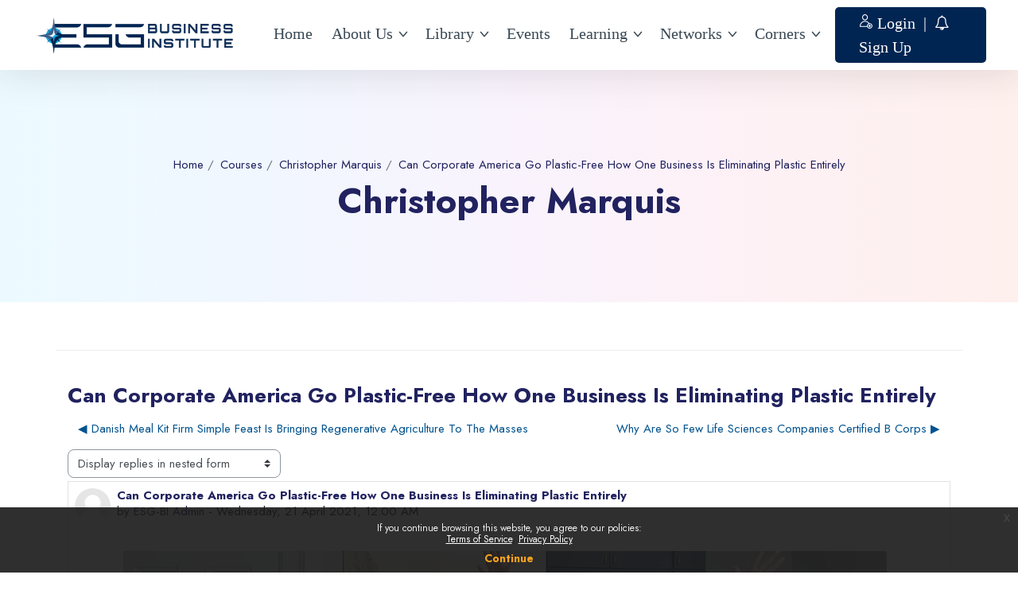

--- FILE ---
content_type: text/html; charset=utf-8
request_url: https://esg-bi.org/mod/forum/discuss.php?d=409
body_size: 17981
content:
<!DOCTYPE html>
<!DOCTYPE html>

<html  dir="ltr" lang="en" xml:lang="en">
<head>
    <title>Christopher Marquis: Can Corporate America Go Plastic-Free How One Business Is Eliminating Plastic Entirely</title>
    <link rel="shortcut icon" href="https://esg-bi.org/theme/edash/pix/favicon.ico" />
    <meta http-equiv="Content-Type" content="text/html; charset=utf-8" />
<meta name="keywords" content="moodle, Christopher Marquis: Can Corporate America Go Plastic-Free How One Business Is Eliminating Plastic Entirely" />
<link rel="stylesheet" type="text/css" href="https://esg-bi.org/theme/yui_combo.php?rollup/3.17.2/yui-moodlesimple-min.css" /><script id="firstthemesheet" type="text/css">/** Required in order to fix style inclusion problems in IE with YUI **/</script><link rel="stylesheet" type="text/css" href="https://esg-bi.org/theme/styles.php/edash/1769416996_1/all" />
<script>
//<![CDATA[
var M = {}; M.yui = {};
M.pageloadstarttime = new Date();
M.cfg = {"wwwroot":"https:\/\/esg-bi.org","homeurl":{},"sesskey":"KsGxuJU04i","sessiontimeout":"28800","sessiontimeoutwarning":1200,"themerev":"1769416996","slasharguments":1,"theme":"edash","iconsystemmodule":"core\/icon_system_fontawesome","jsrev":"1769416996","admin":"admin","svgicons":true,"usertimezone":"Asia\/Singapore","courseId":50,"courseContextId":1219,"contextid":1220,"contextInstanceId":264,"langrev":1769416996,"templaterev":"1769416996"};var yui1ConfigFn = function(me) {if(/-skin|reset|fonts|grids|base/.test(me.name)){me.type='css';me.path=me.path.replace(/\.js/,'.css');me.path=me.path.replace(/\/yui2-skin/,'/assets/skins/sam/yui2-skin')}};
var yui2ConfigFn = function(me) {var parts=me.name.replace(/^moodle-/,'').split('-'),component=parts.shift(),module=parts[0],min='-min';if(/-(skin|core)$/.test(me.name)){parts.pop();me.type='css';min=''}
if(module){var filename=parts.join('-');me.path=component+'/'+module+'/'+filename+min+'.'+me.type}else{me.path=component+'/'+component+'.'+me.type}};
YUI_config = {"debug":false,"base":"https:\/\/esg-bi.org\/lib\/yuilib\/3.17.2\/","comboBase":"https:\/\/esg-bi.org\/theme\/yui_combo.php?","combine":true,"filter":null,"insertBefore":"firstthemesheet","groups":{"yui2":{"base":"https:\/\/esg-bi.org\/lib\/yuilib\/2in3\/2.9.0\/build\/","comboBase":"https:\/\/esg-bi.org\/theme\/yui_combo.php?","combine":true,"ext":false,"root":"2in3\/2.9.0\/build\/","patterns":{"yui2-":{"group":"yui2","configFn":yui1ConfigFn}}},"moodle":{"name":"moodle","base":"https:\/\/esg-bi.org\/theme\/yui_combo.php?m\/1769416996\/","combine":true,"comboBase":"https:\/\/esg-bi.org\/theme\/yui_combo.php?","ext":false,"root":"m\/1769416996\/","patterns":{"moodle-":{"group":"moodle","configFn":yui2ConfigFn}},"filter":null,"modules":{"moodle-core-formchangechecker":{"requires":["base","event-focus","moodle-core-event"]},"moodle-core-dragdrop":{"requires":["base","node","io","dom","dd","event-key","event-focus","moodle-core-notification"]},"moodle-core-maintenancemodetimer":{"requires":["base","node"]},"moodle-core-blocks":{"requires":["base","node","io","dom","dd","dd-scroll","moodle-core-dragdrop","moodle-core-notification"]},"moodle-core-languninstallconfirm":{"requires":["base","node","moodle-core-notification-confirm","moodle-core-notification-alert"]},"moodle-core-actionmenu":{"requires":["base","event","node-event-simulate"]},"moodle-core-popuphelp":{"requires":["moodle-core-tooltip"]},"moodle-core-handlebars":{"condition":{"trigger":"handlebars","when":"after"}},"moodle-core-chooserdialogue":{"requires":["base","panel","moodle-core-notification"]},"moodle-core-tooltip":{"requires":["base","node","io-base","moodle-core-notification-dialogue","json-parse","widget-position","widget-position-align","event-outside","cache-base"]},"moodle-core-event":{"requires":["event-custom"]},"moodle-core-notification":{"requires":["moodle-core-notification-dialogue","moodle-core-notification-alert","moodle-core-notification-confirm","moodle-core-notification-exception","moodle-core-notification-ajaxexception"]},"moodle-core-notification-dialogue":{"requires":["base","node","panel","escape","event-key","dd-plugin","moodle-core-widget-focusafterclose","moodle-core-lockscroll"]},"moodle-core-notification-alert":{"requires":["moodle-core-notification-dialogue"]},"moodle-core-notification-confirm":{"requires":["moodle-core-notification-dialogue"]},"moodle-core-notification-exception":{"requires":["moodle-core-notification-dialogue"]},"moodle-core-notification-ajaxexception":{"requires":["moodle-core-notification-dialogue"]},"moodle-core-lockscroll":{"requires":["plugin","base-build"]},"moodle-core_availability-form":{"requires":["base","node","event","event-delegate","panel","moodle-core-notification-dialogue","json"]},"moodle-backup-confirmcancel":{"requires":["node","node-event-simulate","moodle-core-notification-confirm"]},"moodle-backup-backupselectall":{"requires":["node","event","node-event-simulate","anim"]},"moodle-course-util":{"requires":["node"],"use":["moodle-course-util-base"],"submodules":{"moodle-course-util-base":{},"moodle-course-util-section":{"requires":["node","moodle-course-util-base"]},"moodle-course-util-cm":{"requires":["node","moodle-course-util-base"]}}},"moodle-course-dragdrop":{"requires":["base","node","io","dom","dd","dd-scroll","moodle-core-dragdrop","moodle-core-notification","moodle-course-coursebase","moodle-course-util"]},"moodle-course-management":{"requires":["base","node","io-base","moodle-core-notification-exception","json-parse","dd-constrain","dd-proxy","dd-drop","dd-delegate","node-event-delegate"]},"moodle-course-categoryexpander":{"requires":["node","event-key"]},"moodle-form-shortforms":{"requires":["node","base","selector-css3","moodle-core-event"]},"moodle-form-dateselector":{"requires":["base","node","overlay","calendar"]},"moodle-form-passwordunmask":{"requires":[]},"moodle-question-preview":{"requires":["base","dom","event-delegate","event-key","core_question_engine"]},"moodle-question-searchform":{"requires":["base","node"]},"moodle-question-chooser":{"requires":["moodle-core-chooserdialogue"]},"moodle-availability_completion-form":{"requires":["base","node","event","moodle-core_availability-form"]},"moodle-availability_coursecompleted-form":{"requires":["base","node","event","moodle-core_availability-form"]},"moodle-availability_date-form":{"requires":["base","node","event","io","moodle-core_availability-form"]},"moodle-availability_grade-form":{"requires":["base","node","event","moodle-core_availability-form"]},"moodle-availability_group-form":{"requires":["base","node","event","moodle-core_availability-form"]},"moodle-availability_grouping-form":{"requires":["base","node","event","moodle-core_availability-form"]},"moodle-availability_profile-form":{"requires":["base","node","event","moodle-core_availability-form"]},"moodle-mod_assign-history":{"requires":["node","transition"]},"moodle-mod_checklist-linkselect":{"requires":["node","event-valuechange"]},"moodle-mod_customcert-rearrange":{"requires":["dd-delegate","dd-drag"]},"moodle-mod_quiz-util":{"requires":["node","moodle-core-actionmenu"],"use":["moodle-mod_quiz-util-base"],"submodules":{"moodle-mod_quiz-util-base":{},"moodle-mod_quiz-util-slot":{"requires":["node","moodle-mod_quiz-util-base"]},"moodle-mod_quiz-util-page":{"requires":["node","moodle-mod_quiz-util-base"]}}},"moodle-mod_quiz-dragdrop":{"requires":["base","node","io","dom","dd","dd-scroll","moodle-core-dragdrop","moodle-core-notification","moodle-mod_quiz-quizbase","moodle-mod_quiz-util-base","moodle-mod_quiz-util-page","moodle-mod_quiz-util-slot","moodle-course-util"]},"moodle-mod_quiz-autosave":{"requires":["base","node","event","event-valuechange","node-event-delegate","io-form"]},"moodle-mod_quiz-toolboxes":{"requires":["base","node","event","event-key","io","moodle-mod_quiz-quizbase","moodle-mod_quiz-util-slot","moodle-core-notification-ajaxexception"]},"moodle-mod_quiz-modform":{"requires":["base","node","event"]},"moodle-mod_quiz-questionchooser":{"requires":["moodle-core-chooserdialogue","moodle-mod_quiz-util","querystring-parse"]},"moodle-mod_quiz-quizbase":{"requires":["base","node"]},"moodle-message_airnotifier-toolboxes":{"requires":["base","node","io"]},"moodle-filter_glossary-autolinker":{"requires":["base","node","io-base","json-parse","event-delegate","overlay","moodle-core-event","moodle-core-notification-alert","moodle-core-notification-exception","moodle-core-notification-ajaxexception"]},"moodle-filter_mathjaxloader-loader":{"requires":["moodle-core-event"]},"moodle-editor_atto-rangy":{"requires":[]},"moodle-editor_atto-editor":{"requires":["node","transition","io","overlay","escape","event","event-simulate","event-custom","node-event-html5","node-event-simulate","yui-throttle","moodle-core-notification-dialogue","moodle-core-notification-confirm","moodle-editor_atto-rangy","handlebars","timers","querystring-stringify"]},"moodle-editor_atto-plugin":{"requires":["node","base","escape","event","event-outside","handlebars","event-custom","timers","moodle-editor_atto-menu"]},"moodle-editor_atto-menu":{"requires":["moodle-core-notification-dialogue","node","event","event-custom"]},"moodle-report_eventlist-eventfilter":{"requires":["base","event","node","node-event-delegate","datatable","autocomplete","autocomplete-filters"]},"moodle-report_loglive-fetchlogs":{"requires":["base","event","node","io","node-event-delegate"]},"moodle-report_overviewstats-charts":{"requires":["base","node","charts","charts-legend"]},"moodle-gradereport_history-userselector":{"requires":["escape","event-delegate","event-key","handlebars","io-base","json-parse","moodle-core-notification-dialogue"]},"moodle-qbank_editquestion-chooser":{"requires":["moodle-core-chooserdialogue"]},"moodle-tool_capability-search":{"requires":["base","node"]},"moodle-tool_lp-dragdrop-reorder":{"requires":["moodle-core-dragdrop"]},"moodle-tool_monitor-dropdown":{"requires":["base","event","node"]},"moodle-assignfeedback_editpdf-editor":{"requires":["base","event","node","io","graphics","json","event-move","event-resize","transition","querystring-stringify-simple","moodle-core-notification-dialog","moodle-core-notification-alert","moodle-core-notification-warning","moodle-core-notification-exception","moodle-core-notification-ajaxexception"]},"moodle-atto_accessibilitychecker-button":{"requires":["color-base","moodle-editor_atto-plugin"]},"moodle-atto_accessibilityhelper-button":{"requires":["moodle-editor_atto-plugin"]},"moodle-atto_align-button":{"requires":["moodle-editor_atto-plugin"]},"moodle-atto_bold-button":{"requires":["moodle-editor_atto-plugin"]},"moodle-atto_charmap-button":{"requires":["moodle-editor_atto-plugin"]},"moodle-atto_clear-button":{"requires":["moodle-editor_atto-plugin"]},"moodle-atto_collapse-button":{"requires":["moodle-editor_atto-plugin"]},"moodle-atto_emojipicker-button":{"requires":["moodle-editor_atto-plugin"]},"moodle-atto_emoticon-button":{"requires":["moodle-editor_atto-plugin"]},"moodle-atto_equation-button":{"requires":["moodle-editor_atto-plugin","moodle-core-event","io","event-valuechange","tabview","array-extras"]},"moodle-atto_h5p-button":{"requires":["moodle-editor_atto-plugin"]},"moodle-atto_html-button":{"requires":["promise","moodle-editor_atto-plugin","moodle-atto_html-beautify","moodle-atto_html-codemirror","event-valuechange"]},"moodle-atto_html-beautify":{},"moodle-atto_html-codemirror":{"requires":["moodle-atto_html-codemirror-skin"]},"moodle-atto_image-button":{"requires":["moodle-editor_atto-plugin"]},"moodle-atto_indent-button":{"requires":["moodle-editor_atto-plugin"]},"moodle-atto_italic-button":{"requires":["moodle-editor_atto-plugin"]},"moodle-atto_link-button":{"requires":["moodle-editor_atto-plugin"]},"moodle-atto_managefiles-usedfiles":{"requires":["node","escape"]},"moodle-atto_managefiles-button":{"requires":["moodle-editor_atto-plugin"]},"moodle-atto_media-button":{"requires":["moodle-editor_atto-plugin","moodle-form-shortforms"]},"moodle-atto_noautolink-button":{"requires":["moodle-editor_atto-plugin"]},"moodle-atto_orderedlist-button":{"requires":["moodle-editor_atto-plugin"]},"moodle-atto_recordrtc-recording":{"requires":["moodle-atto_recordrtc-button"]},"moodle-atto_recordrtc-button":{"requires":["moodle-editor_atto-plugin","moodle-atto_recordrtc-recording"]},"moodle-atto_rtl-button":{"requires":["moodle-editor_atto-plugin"]},"moodle-atto_strike-button":{"requires":["moodle-editor_atto-plugin"]},"moodle-atto_subscript-button":{"requires":["moodle-editor_atto-plugin"]},"moodle-atto_superscript-button":{"requires":["moodle-editor_atto-plugin"]},"moodle-atto_table-button":{"requires":["moodle-editor_atto-plugin","moodle-editor_atto-menu","event","event-valuechange"]},"moodle-atto_title-button":{"requires":["moodle-editor_atto-plugin"]},"moodle-atto_underline-button":{"requires":["moodle-editor_atto-plugin"]},"moodle-atto_undo-button":{"requires":["moodle-editor_atto-plugin"]},"moodle-atto_unorderedlist-button":{"requires":["moodle-editor_atto-plugin"]}}},"gallery":{"name":"gallery","base":"https:\/\/esg-bi.org\/lib\/yuilib\/gallery\/","combine":true,"comboBase":"https:\/\/esg-bi.org\/theme\/yui_combo.php?","ext":false,"root":"gallery\/1769416996\/","patterns":{"gallery-":{"group":"gallery"}}}},"modules":{"core_filepicker":{"name":"core_filepicker","fullpath":"https:\/\/esg-bi.org\/lib\/javascript.php\/1769416996\/repository\/filepicker.js","requires":["base","node","node-event-simulate","json","async-queue","io-base","io-upload-iframe","io-form","yui2-treeview","panel","cookie","datatable","datatable-sort","resize-plugin","dd-plugin","escape","moodle-core_filepicker","moodle-core-notification-dialogue"]},"core_comment":{"name":"core_comment","fullpath":"https:\/\/esg-bi.org\/lib\/javascript.php\/1769416996\/comment\/comment.js","requires":["base","io-base","node","json","yui2-animation","overlay","escape"]},"mathjax":{"name":"mathjax","fullpath":"https:\/\/cdn.jsdelivr.net\/npm\/mathjax@2.7.9\/MathJax.js?delayStartupUntil=configured"}}};
M.yui.loader = {modules: {}};

//]]>
</script>

<!-- Google Tag Manager -->
<script>(function(w,d,s,l,i){w[l]=w[l]||[];w[l].push({'gtm.start':
new Date().getTime(),event:'gtm.js'});var f=d.getElementsByTagName(s)[0],
j=d.createElement(s),dl=l!='dataLayer'?'&l='+l:'';j.async=true;j.src=
'https://www.googletagmanager.com/gtm.js?id='+i+dl;f.parentNode.insertBefore(j,f);
})(window,document,'script','dataLayer','GTM-WL7DFB88');</script>
<!-- End Google Tag Manager -->


<!-- Swiper CSS -->
<link rel="stylesheet" href="https://cdn.jsdelivr.net/npm/swiper@11/swiper-bundle.min.css" />
 
<style>
  /* Layout wrapper */
  .testimonial-wrap{max-width:1200px;margin:0 auto;padding:20px 40px;position:relative}

  /* Card style (match your screenshot) */
  .testimonial-card{
    background:#fff;border-radius:12px;box-shadow:0 6px 18px rgba(0,0,0,.08);
    padding:20px;height:100%;display:flex;flex-direction:column
  }
  .card-top-bar{height:4px;background:#072653;border-radius:4px;margin:-20px -20px 16px -20px}
  .quote-mark{color:#072653;font-size:24px;margin-bottom:10px}
  .testimonial-text{font-family: Roboto, Arial, sans-serif;color:#111827;font-size:15px;line-height:1.55;margin-bottom:20px;flex:1}
  .profile-img{width:80px;height:80px;border-radius:50%;object-fit:cover}
  .name{line-height: 1.1rem;font-family: Roboto, Arial, sans-serif;font-weight:700;margin:0}
  .title{line-height: 1.1rem;font-family: Roboto, Arial, sans-serif;color:#4b5563;margin:0;font-size:13px}
  .company-location{line-height: 1.1rem;font-family: Roboto, Arial, sans-serif;color:#6b7280;margin:0;font-size:12px}
  .btn-linkedin{
    width:25px;height:25px;border-radius:50%;background:#0a66c2;color:#fff;
    display:flex;align-items:center;justify-content:center;text-decoration:none
  }

  /* Floating circular arrows */
.swiper-button-prev, .swiper-button-next {
  width: 44px;
  height: 44px;
  border-radius: 50%;
  background: rgba(0, 0, 0, 0.7);
  display: flex;
  align-items: center;
  justify-content: center;
  box-shadow: 0 4px 10px rgba(0, 0, 0, 0.2);
  transition: background 0.3s ease, transform 0.2s ease;
}

.swiper-button-prev:hover, .swiper-button-next:hover {
  background: rgba(0, 0, 0, 0.85);
  transform: scale(1.05);
}

.swiper-button-prev:after, .swiper-button-next:after {
  font-size: 18px;
  color: #fff;
}

.swiper-button-prev { left: -28px; }
.swiper-button-next { right: -28px; }

/* On small screens, bring them inside */
@media (max-width: 768px) {
  .swiper-button-prev { left: 6px; }
  .swiper-button-next { right: 6px; }
}
.swiper-button-prev, .swiper-button-next {
  top: 50%;
  transform: translateY(-50%);
}
.swiper-button-prev,
.swiper-button-next {
  display: none !important;
}

/* Make all slides and cards equal height */
.swiper-wrapper {
  display: flex;
}

.swiper-slide {
  height: auto !important; /* allow auto height for content */
  display: flex;
}

.testimonial-card {
  flex: 1; /* fill available height */
  display: flex;
  flex-direction: column;
}

.swiper-horizontal {
  
    padding: 10px;
} 
.profile-info {
  
    padding-left: 10px;
}
/* default: show grab hand */
#esg-testimonial-swiper {
  cursor: grab;
  user-select: none;            /* prevent text highlighting while dragging */
  -webkit-user-select: none;
}

/* when clicking/dragging anywhere inside the swiper, show grabbing */
#esg-testimonial-swiper:has(*:active) {
  cursor: grabbing;
}

/* keep children inheriting the cursor so it doesn't flip back */
#esg-testimonial-swiper .swiper-wrapper,
#esg-testimonial-swiper .swiper-slide,
#esg-testimonial-swiper * {
  cursor: inherit;
}


 
body.path-site #page{
    display: none !important;
}
</style>

    <meta name="viewport" content="width=device-width, initial-scale=1.0">
</head>
<body  id="page-mod-forum-discuss" class="format-singleactivity  path-mod path-mod-forum chrome dir-ltr lang-en yui-skin-sam yui3-skin-sam esg-bi-org pagelayout-incourse course-50 context-1220 cmid-264 cm-type-forum category-4 ">
<div class="toast-wrapper mx-auto py-0 fixed-top" role="status" aria-live="polite"></div>

<div id="wrapper" class="edash-page-wrapper edash-guest-is-active-main">

     
    
    
                <div class="navbar-area">
    
        <div class="edash-responsive-nav">
            <div class="container">
                <div class="edash-responsive-menu">
                        <div class="logo">
                            <a href="https://esg-bi.org/">
                                    <img src="https://esg-bi.org/pluginfile.php/1/theme_edash/mobile_logo/1769416996/MicrosoftTeams-image%20%2823%29.png" alt="ESG Business Institute"   style="height:35px;max-height:none!important;" >
    
                            </a>
                        </div>
                </div>
            </div>
        </div>
        <div class="edash-nav">
            <div class="container-fluid">
                <nav class="navbar navbar-expand-lg navbar-light bg-light">
                        <a class="navbar-brand" href="https://esg-bi.org/">
                                <img src="https://esg-bi.org/pluginfile.php/1/theme_edash/main_logo/1769416996/ESG%20BI%20Logo_colored.png" alt="ESG Business Institute"   style="height:auto; max-height:70px" >
    
                        </a>
                    <div class="collapse navbar-collapse mean-menu">
    
    
                        <ul id="menu-primary-menu" class="navbar-nav">
                            <!-- custom_menu -->
                            <li class="nav-item">
    <a class="nav-link" href="https://esg-bi.org/?redirect=0" >Home</a>
</li><li class="dropdown nav-item">
    <a class="dropdown-toggle nav-link" id="drop-down-697a212a9a413697a212a9a0582" data-toggle="dropdown" aria-haspopup="true" aria-expanded="false" href="#"  aria-controls="drop-down-menu-697a212a9a413697a212a9a0582">
        About Us
    </a>
    <div class="dropdown-menu" role="menu" id="drop-down-menu-697a212a9a413697a212a9a0582" aria-labelledby="drop-down-697a212a9a413697a212a9a0582">
                <a class="dropdown-item" role="menuitem" href="https://esg-bi.org/about-us/leadership.php"  >Leadership</a>
                <a class="dropdown-item" role="menuitem" href="https://esg-bi.org/about-us/index.php"  >Our Vision/Mission</a>
                <a class="dropdown-item" role="menuitem" href="https://esg-bi.org/contact-us/index.php"  >Contact-Us</a>
    </div>
</li><li class="dropdown nav-item">
    <a class="dropdown-toggle nav-link" id="drop-down-697a212a9a45d697a212a9a0583" data-toggle="dropdown" aria-haspopup="true" aria-expanded="false" href="#"  aria-controls="drop-down-menu-697a212a9a45d697a212a9a0583">
        Library
    </a>
    <div class="dropdown-menu" role="menu" id="drop-down-menu-697a212a9a45d697a212a9a0583" aria-labelledby="drop-down-697a212a9a45d697a212a9a0583">
                <a class="dropdown-item" role="menuitem" href="https://esg-bi.org/the-resource/news_library.php"  >ESG News</a>
                <a class="dropdown-item" role="menuitem" href="https://esg-bi.org/the-resource/all-videos/index.php"  >Videos</a>
                <a class="dropdown-item" role="menuitem" href="https://esg-bi.org/the-resource/glossary_library.php"  >Glossary</a>
                <a class="dropdown-item" role="menuitem" href="https://esg-bi.org/the-resource/quiz.php"  >Quiz Hub</a>
    </div>
</li><li class="nav-item">
    <a class="nav-link" href="https://esg-bi.org/events/index.php" >Events</a>
</li><li class="dropdown nav-item">
    <a class="dropdown-toggle nav-link" id="drop-down-697a212a9a4b1697a212a9a0584" data-toggle="dropdown" aria-haspopup="true" aria-expanded="false" href="#"  aria-controls="drop-down-menu-697a212a9a4b1697a212a9a0584">
        Learning
    </a>
    <div class="dropdown-menu" role="menu" id="drop-down-menu-697a212a9a4b1697a212a9a0584" aria-labelledby="drop-down-697a212a9a4b1697a212a9a0584">
                <a class="dropdown-item" role="menuitem" href="https://esg-bi.org/course/index.php?categoryid=10"  >Free Courses</a>
                <a class="dropdown-item" role="menuitem" href="https://esg-bi.org/course/index.php?categoryid=1"  >Partner Courses</a>
                <a class="dropdown-item" role="menuitem" href="https://esg-bi.org/ecornell-programme/"  >eCornell Programmes</a>
                <a class="dropdown-item" role="menuitem" href="https://esg-bi.org/learning/deloitte-courses/"  >Deloitte Sustainability Courses</a>
    </div>
</li><li class="dropdown nav-item">
    <a class="dropdown-toggle nav-link" id="drop-down-697a212a9a501697a212a9a0585" data-toggle="dropdown" aria-haspopup="true" aria-expanded="false" href="#"  aria-controls="drop-down-menu-697a212a9a501697a212a9a0585">
        Networks
    </a>
    <div class="dropdown-menu" role="menu" id="drop-down-menu-697a212a9a501697a212a9a0585" aria-labelledby="drop-down-697a212a9a501697a212a9a0585">
                <a class="dropdown-item" role="menuitem" href="https://esg-bi.org/membership/directory"  >Membership Directory</a>
                <a class="dropdown-item" role="menuitem" href="https://esg-bi.org/networks/view-network.php?nid=3"  >All About ESG</a>
                <a class="dropdown-item" role="menuitem" href="https://esg-bi.org/networks/view-network.php?nid=2"  >Doing Business Globally</a>
                <a class="dropdown-item" role="menuitem" href="https://esg-bi.org/networks/view-network.php?nid=9"  >B Corp Community</a>
                <a class="dropdown-item" role="menuitem" href="https://esg-bi.org/networks/view-network.php?nid=11"  >ESG From The Other Lens</a>
                <a class="dropdown-item" role="menuitem" href="https://esg-bi.org/networks/view-network.php?nid=10"  >Regenerative Economy</a>
    </div>
</li><li class="dropdown nav-item">
    <a class="dropdown-toggle nav-link" id="drop-down-697a212a9a544697a212a9a0586" data-toggle="dropdown" aria-haspopup="true" aria-expanded="false" href="#"  aria-controls="drop-down-menu-697a212a9a544697a212a9a0586">
        Corners
    </a>
    <div class="dropdown-menu" role="menu" id="drop-down-menu-697a212a9a544697a212a9a0586" aria-labelledby="drop-down-697a212a9a544697a212a9a0586">
                <a class="dropdown-item" role="menuitem" href="https://esg-bi.org/corners/vivien-teu.php"  >Vivien Teu</a>
                <a class="dropdown-item" role="menuitem" href="https://esg-bi.org/corners/christopher-marquis.php"  >Christopher Marquis</a>
                <a class="dropdown-item" role="menuitem" href="https://esg-bi.org/corners/dr-kishore-ravuri.php"  >Kishore Ravuri</a>
    </div>
</li>
                        </ul>
    
                        
    
                                <div class="others-option d-flex align-items-center">
                                    <div class="option-item">
                                      <div class="default-btn" style="padding-left: 30px;">
                                        <i class="flaticon-add" style="left: auto; position: relative;"></i>
                                            <a href="https://esg-bi.org/login/index.php" class="" style="color: #fff;">
    
                                          Login<span></span>
                                        </a>
                                        &nbsp;|&nbsp;
                                        <!-- Edit by Mhike: 2024-05-06 -->
                                        <!-- Add Sign Up Free button -->
                                        <i class="fa fa-bell-o" style="transform: translateY(-5%); left: auto; position: relative;"></i>
                                        <a href="/registration" id="btn-subscribe" class="" style="color: #fff;">
                                          Sign Up
                                        </a>
                                        <!-- Edit by Mhike: 2024-05-06 -->
                                      </div>
                                    </div>
                                </div>
    
                    </div>
    
                </nav>
            </div>
        </div>
        <div class="others-option-for-responsive">
            <div class="container">
                <div class="dot-menu">
                    <div class="inner">
                        <!---<div class="circle circle-one"></div>
                        <div class="circle circle-two"></div>
                        <div class="circle circle-three"></div>--->
    					 
    					 
                            <i class="flaticon-add"></i> Login
    
                    </div>
                </div>
                <div class="container">
                    <div class="option-inner">
                            <div class="option-item">
                                <form class="search-box" action="https://esg-bi.org/search/index.php"><fieldset><input id="searchform_search" name="q" class="input-search" placeholder="Global searching is not enabled." type="text" size="15" /><input type="hidden" name="context" value="1220" /><button type="submit"><i class="flaticon-search"></i></button></fieldset></form>                        </div>
    
                                <div class="option-item">
                                    <a href="https://esg-bi.org/login/index.php" class="default-btn">
    
                                    <i class="flaticon-add"></i>
                                    Login<span></span>
                                    </a>
                                </div>
    
                    </div>
                </div>
            </div>
        </div>
    </div>
    

<div  class="drawer drawer-left drawer-primary d-print-none not-initialized" data-region="fixed-drawer" id="theme_boost-drawers-primary" data-preference="" data-state="show-drawer-primary" data-forceopen="0" data-close-on-resize="1">
    <div class="drawerheader">
        <button
            class="btn drawertoggle icon-no-margin hidden"
            data-toggler="drawers"
            data-action="closedrawer"
            data-target="theme_boost-drawers-primary"
            data-toggle="tooltip"
            data-placement="right"
            title="Close drawer"
        >
            <i class="icon fa fa-times fa-fw " aria-hidden="true"  ></i>
        </button>
    </div>
    <div class="drawercontent drag-container" data-usertour="scroller">
                <div class="list-group">
                <a href="https://esg-bi.org/" class="list-group-item list-group-item-action  " >
                    Home
                </a>
                <a href="https://esg-bi.org/?redirect=0" class="list-group-item list-group-item-action  " >
                    Home
                </a>
                <a id="drop-down-2" href="#" class="list-group-item list-group-item-action icons-collapse-expand collapsed d-flex" data-toggle="collapse" data-target="#drop-down-menu-2" aria-expanded="false" aria-controls="drop-down-menu-2">
                    About Us
                    <span class="ml-auto expanded-icon icon-no-margin mx-2">
                        <i class="icon fa fa-caret-down fa-fw " aria-hidden="true"  ></i>
                        <span class="sr-only">
                            Collapse
                        </span>
                    </span>
                    <span class="ml-auto collapsed-icon icon-no-margin mx-2">
                        <i class="icon fa fa-caret-right fa-fw " aria-hidden="true"  ></i>
                        <span class="sr-only">
                            Expand
                        </span>
                    </span>
                </a>
                <div class="collapse list-group-item p-0 border-0" role="menu" id="drop-down-menu-2" aria-labelledby="drop-down-2">
                             <a href="https://esg-bi.org/about-us/leadership.php" class="pl-5 bg-light list-group-item list-group-item-action">Leadership</a>
                             <a href="https://esg-bi.org/about-us/index.php" class="pl-5 bg-light list-group-item list-group-item-action">Our Vision/Mission</a>
                             <a href="https://esg-bi.org/contact-us/index.php" class="pl-5 bg-light list-group-item list-group-item-action">Contact-Us</a>
                </div>
                <a id="drop-down-6" href="#" class="list-group-item list-group-item-action icons-collapse-expand collapsed d-flex" data-toggle="collapse" data-target="#drop-down-menu-6" aria-expanded="false" aria-controls="drop-down-menu-6">
                    Library
                    <span class="ml-auto expanded-icon icon-no-margin mx-2">
                        <i class="icon fa fa-caret-down fa-fw " aria-hidden="true"  ></i>
                        <span class="sr-only">
                            Collapse
                        </span>
                    </span>
                    <span class="ml-auto collapsed-icon icon-no-margin mx-2">
                        <i class="icon fa fa-caret-right fa-fw " aria-hidden="true"  ></i>
                        <span class="sr-only">
                            Expand
                        </span>
                    </span>
                </a>
                <div class="collapse list-group-item p-0 border-0" role="menu" id="drop-down-menu-6" aria-labelledby="drop-down-6">
                             <a href="https://esg-bi.org/the-resource/news_library.php" class="pl-5 bg-light list-group-item list-group-item-action">ESG News</a>
                             <a href="https://esg-bi.org/the-resource/all-videos/index.php" class="pl-5 bg-light list-group-item list-group-item-action">Videos</a>
                             <a href="https://esg-bi.org/the-resource/glossary_library.php" class="pl-5 bg-light list-group-item list-group-item-action">Glossary</a>
                             <a href="https://esg-bi.org/the-resource/quiz.php" class="pl-5 bg-light list-group-item list-group-item-action">Quiz Hub</a>
                </div>
                <a href="https://esg-bi.org/events/index.php" class="list-group-item list-group-item-action  " >
                    Events
                </a>
                <a id="drop-down-12" href="#" class="list-group-item list-group-item-action icons-collapse-expand collapsed d-flex" data-toggle="collapse" data-target="#drop-down-menu-12" aria-expanded="false" aria-controls="drop-down-menu-12">
                    Learning
                    <span class="ml-auto expanded-icon icon-no-margin mx-2">
                        <i class="icon fa fa-caret-down fa-fw " aria-hidden="true"  ></i>
                        <span class="sr-only">
                            Collapse
                        </span>
                    </span>
                    <span class="ml-auto collapsed-icon icon-no-margin mx-2">
                        <i class="icon fa fa-caret-right fa-fw " aria-hidden="true"  ></i>
                        <span class="sr-only">
                            Expand
                        </span>
                    </span>
                </a>
                <div class="collapse list-group-item p-0 border-0" role="menu" id="drop-down-menu-12" aria-labelledby="drop-down-12">
                             <a href="https://esg-bi.org/course/index.php?categoryid=10" class="pl-5 bg-light list-group-item list-group-item-action">Free Courses</a>
                             <a href="https://esg-bi.org/course/index.php?categoryid=1" class="pl-5 bg-light list-group-item list-group-item-action">Partner Courses</a>
                             <a href="https://esg-bi.org/ecornell-programme/" class="pl-5 bg-light list-group-item list-group-item-action">eCornell Programmes</a>
                             <a href="https://esg-bi.org/learning/deloitte-courses/" class="pl-5 bg-light list-group-item list-group-item-action">Deloitte Sustainability Courses</a>
                </div>
                <a id="drop-down-17" href="#" class="list-group-item list-group-item-action icons-collapse-expand collapsed d-flex" data-toggle="collapse" data-target="#drop-down-menu-17" aria-expanded="false" aria-controls="drop-down-menu-17">
                    Networks
                    <span class="ml-auto expanded-icon icon-no-margin mx-2">
                        <i class="icon fa fa-caret-down fa-fw " aria-hidden="true"  ></i>
                        <span class="sr-only">
                            Collapse
                        </span>
                    </span>
                    <span class="ml-auto collapsed-icon icon-no-margin mx-2">
                        <i class="icon fa fa-caret-right fa-fw " aria-hidden="true"  ></i>
                        <span class="sr-only">
                            Expand
                        </span>
                    </span>
                </a>
                <div class="collapse list-group-item p-0 border-0" role="menu" id="drop-down-menu-17" aria-labelledby="drop-down-17">
                             <a href="https://esg-bi.org/membership/directory" class="pl-5 bg-light list-group-item list-group-item-action">Membership Directory</a>
                             <a href="https://esg-bi.org/networks/view-network.php?nid=3" class="pl-5 bg-light list-group-item list-group-item-action">All About ESG</a>
                             <a href="https://esg-bi.org/networks/view-network.php?nid=2" class="pl-5 bg-light list-group-item list-group-item-action">Doing Business Globally</a>
                             <a href="https://esg-bi.org/networks/view-network.php?nid=9" class="pl-5 bg-light list-group-item list-group-item-action">B Corp Community</a>
                             <a href="https://esg-bi.org/networks/view-network.php?nid=11" class="pl-5 bg-light list-group-item list-group-item-action">ESG From The Other Lens</a>
                             <a href="https://esg-bi.org/networks/view-network.php?nid=10" class="pl-5 bg-light list-group-item list-group-item-action">Regenerative Economy</a>
                </div>
                <a id="drop-down-24" href="#" class="list-group-item list-group-item-action icons-collapse-expand collapsed d-flex" data-toggle="collapse" data-target="#drop-down-menu-24" aria-expanded="false" aria-controls="drop-down-menu-24">
                    Corners
                    <span class="ml-auto expanded-icon icon-no-margin mx-2">
                        <i class="icon fa fa-caret-down fa-fw " aria-hidden="true"  ></i>
                        <span class="sr-only">
                            Collapse
                        </span>
                    </span>
                    <span class="ml-auto collapsed-icon icon-no-margin mx-2">
                        <i class="icon fa fa-caret-right fa-fw " aria-hidden="true"  ></i>
                        <span class="sr-only">
                            Expand
                        </span>
                    </span>
                </a>
                <div class="collapse list-group-item p-0 border-0" role="menu" id="drop-down-menu-24" aria-labelledby="drop-down-24">
                             <a href="https://esg-bi.org/corners/vivien-teu.php" class="pl-5 bg-light list-group-item list-group-item-action">Vivien Teu</a>
                             <a href="https://esg-bi.org/corners/christopher-marquis.php" class="pl-5 bg-light list-group-item list-group-item-action">Christopher Marquis</a>
                             <a href="https://esg-bi.org/corners/dr-kishore-ravuri.php" class="pl-5 bg-light list-group-item list-group-item-action">Kishore Ravuri</a>
                </div>
        </div>

    </div>
</div>


    <div class=" drag-container">
        <div class="drawer-toggles d-flex">
        </div>
            <div class="page-title-area">
                <div class="container">
                    <div class="page-title-content">
                        

                        <nav aria-label="Navigation bar">
    <ol class="breadcrumb">
                <li class="breadcrumb-item">
                    <a href="https://esg-bi.org/"  >Home</a>
                </li>
        
                <li class="breadcrumb-item">
                    <a href="https://esg-bi.org/course/index.php"  >Courses</a>
                </li>
        
                <li class="breadcrumb-item">
                    <a href="https://esg-bi.org/mod/forum/view.php?id=264"  title="Christopher Marquis">Christopher Marquis</a>
                </li>
        
                <li class="breadcrumb-item">
                    <a href="https://esg-bi.org/mod/forum/discuss.php?d=409" aria-current="page" >Can Corporate America Go Plastic-Free How One Business Is Eliminating Plastic Entirely</a>
                </li>
        </ol>
</nav>
                        <h1>Christopher Marquis</h1>
                    </div>
                </div>
            </div>

        <div class="edash-fullwidth-top" aria-label="Blocks"">
            <aside id="block-region-fullwidth-top" class="block-region" data-blockregion="fullwidth-top" data-droptarget="1"></aside>
        </div>

        <div id="edashs-settings-menu-container" class="edashs-settings-menu-container">
            <div id="edash-settings-menu-inner">
            </div>
        </div>

        <div>
    <a class="sr-only sr-only-focusable" href="#maincontent">Skip to main content</a>
</div><script src="https://esg-bi.org/lib/javascript.php/1769416996/lib/polyfills/polyfill.js"></script>
<script src="https://esg-bi.org/theme/yui_combo.php?rollup/3.17.2/yui-moodlesimple-min.js"></script><script src="https://esg-bi.org/theme/jquery.php/core/jquery-3.6.0.min.js"></script>
<script src="https://esg-bi.org/lib/javascript.php/1769416996/lib/javascript-static.js"></script>
<script src="https://esg-bi.org/theme/javascript.php/edash/1769416996/head"></script>
<script>
//<![CDATA[
document.body.className += ' jsenabled';
//]]>
</script>


<!-- Google Tag Manager (noscript) -->
<noscript><iframe src="https://www.googletagmanager.com/ns.html?id=GTM-WL7DFB88"
height="0" width="0" style="display:none;visibility:hidden"></iframe></noscript>
<!-- End Google Tag Manager (noscript) -->


        <div>
            <div id="edashs-settings-menu-container2" class="edashs-settings-menu-container">
                <div class="edash-breadcrumb-widgets clearfix">
    <div class="header-actions-container flex-shrink-0" data-region="header-actions-container">
    <div class="header-action ml-2"></div>
    </div>
</div>
            </div>

            
                <div id="page" class="container d-print-block bottom-region-main-box">
                    <div id="page-content" class="d-print-block">
                        <div id="region-main-box">
                            <div class="row">

                                    <div class="col-lg-12">

                                    
                                    <div id="region-main" class="  edash-guest-is-active" aria-label="Content">



                                            <aside id="block-region-above-content" class="block-region" data-blockregion="above-content" data-droptarget="1"></aside>

                                        <div class="edash-main">
                                            <span class="notifications" id="user-notifications"></span>
                                                <span id="maincontent"></span>
                                                <div class="activity-header" data-for="page-activity-header"></div>
                                            

                                                <h3 class="discussionname">Can Corporate America Go Plastic-Free How One Business Is Eliminating Plastic Entirely</h3><div id="discussion-container-697a212a9eb17697a212a9a0589" data-content="forum-discussion">
    <div class="discussion-nav clearfix"><ul><li class="prev-discussion"><a aria-label="Previous discussion: Danish Meal Kit Firm Simple Feast Is Bringing Regenerative Agriculture To The Masses" class="btn btn-link" href="https://esg-bi.org/mod/forum/discuss.php?d=408">&#x25C0;&#xFE0E; Danish Meal Kit Firm Simple Feast Is Bringing Regenerative Agriculture To The Masses</a></li><li class="next-discussion"><a aria-label="Next discussion: Why Are So Few Life Sciences Companies Certified B Corps" class="btn btn-link" href="https://esg-bi.org/mod/forum/discuss.php?d=410">Why Are So Few Life Sciences Companies Certified B Corps &#x25B6;&#xFE0E;</a></li></ul></div>

    <div class="d-flex flex-column flex-sm-row mb-1">
        <div></div>
        <div class=""><div class="singleselect d-inline-block">
    <form method="get" action="https://esg-bi.org/mod/forum/discuss.php" class="form-inline" id="mode">
            <input type="hidden" name="d" value="409">
            <label for="single_select697a212a9a0588" class="accesshide">
                Display mode
            </label>
        <select  id="single_select697a212a9a0588" class="custom-select singleselect" name="mode"
                 >
                    <option  value="1" >Display replies flat, with oldest first</option>
                    <option  value="-1" >Display replies flat, with newest first</option>
                    <option  value="2" >Display replies in threaded form</option>
                    <option  value="3" selected>Display replies in nested form</option>
        </select>
        <noscript>
            <input type="submit" class="btn btn-secondary ml-1" value="Go">
        </noscript>
    </form>
</div></div>
        <div class="ml-2"></div>
    </div>


<article
        id="p630"
        class="forum-post-container mb-2"
        data-post-id="630"
        data-region="post"
        data-target="630-target"
        tabindex="0"
        aria-labelledby="post-header-630-697a212a9dcaa697a212a9a0587"
        aria-describedby="post-content-630"
    >
        <div
            class="d-flex border p-2 mb-2 forumpost focus-target  firstpost starter"
            aria-label='Can Corporate America Go Plastic-Free How One Business Is Eliminating Plastic Entirely by ESG-BI Admin'
            data-post-id="630" data-content="forum-post"
        >
            
    
            <div class="d-flex flex-column w-100"  data-region-content="forum-post-core">
                <header id="post-header-630-697a212a9dcaa697a212a9a0587" class="mb-2 header row d-flex">
                            <div class="mr-2" style="width: 45px;">
                                    <img
                                        class="rounded-circle w-100"
                                        src="https://esg-bi.org/theme/image.php/edash/core/1769416996/u/f1"
                                        alt="Picture of ESG-BI Admin"
                                        aria-hidden="true"
                                        title="Picture of ESG-BI Admin"
                                    >
                            </div>
                    <div class="d-flex flex-column">
                            <h3 class="h6 font-weight-bold mb-0" data-region-content="forum-post-core-subject" data-reply-subject="Re: Can Corporate America Go Plastic-Free How One Business Is Eliminating Plastic Entirely" >Can Corporate America Go Plastic-Free How One Business Is Eliminating Plastic Entirely</h3>
                            <div class="mb-3" tabindex="-1">
                                by <a href="https://esg-bi.org/user/view.php?id=2&course=50">ESG-BI Admin</a> - <time datetime="2021-04-21T00:00:00+08:00">Wednesday, 21 April 2021, 12:00 AM</time>
                        </div>
                            <span class="sr-only">Number of replies: 0</span>
                    </div>
                </header>
    
                <div class="d-flex body-content-container">
                            <div class="mr-2 author-groups-container" style="width: 45px; flex-shrink: 0">
                            </div>
    
                    <div class="no-overflow w-100 content-alignment-container">
                        <div id="post-content-630" class="post-content-container">
                            <p dir="ltr" style="text-align:left;"></p><div><p><span xml:lang="en-us" lang="en-us"><img src="https://esg-bi.org/pluginfile.php/1220/mod_forum/post/630/Can%20Corporate%20America%20Go%20Plastic-Free%20How%20One%20Business%20Is%20Eliminating%20Plastic%20Entirely.png" alt="" width="960" height="450" class="img-fluid atto_image_button_text-bottom" /><br /></span></p><p><span xml:lang="en-us" lang="en-us">We’re familiar with the common edict to “reduce, reuse, and recycle” in order to help reduce the amount of waste we leave in the environment. And while we should all be looking for ways we as individuals can help keep our planet healthy, to truly address climate change, the greatest corporations must begin to truly and effectively address their environmentally harmful impacts. </span><span> </span></p></div><div><p><span xml:lang="en-us" lang="en-us"><br />Take plastics, for example. Even when plastic is sent to be recycled, </span><a href="https://www.npr.org/2020/09/11/897692090/how-big-oil-misled-the-public-into-believing-plastic-would-be-recycled?t=1616410251583" target="_blank" rel="noreferrer noopener"><span xml:lang="en-us" lang="en-us"><span>it often doesn’t actually get reused</span></span></a><span xml:lang="en-us" lang="en-us"> and much of it, in fact, is thrown away. And creating virgin plastics is actually cheaper for companies than using recycled plastics in their products. All of this has led to a huge plastic pollution problem, especially considering some plastics can take </span><a href="https://chariotenergy.com/blog/how-long-until-plastic-decomposes/" target="_blank" rel="noreferrer noopener"><span xml:lang="en-us" lang="en-us"><span>several hundreds of years to decompose</span></span></a><span xml:lang="en-us" lang="en-us">. Many plastics end up in our oceans and waterways, the fish we eat, and the water we drink.</span><span> </span></p></div><div><p><span xml:lang="en-us" lang="en-us">With rising awareness of the harmful nature of plastics, a growing number of companies have committed to reducing their plastic production and usage with some, like </span><a href="https://www.grove.co/" target="_blank" rel="noreferrer noopener"><span xml:lang="en-us" lang="en-us"><span>Grove Collaborative</span></span></a><span xml:lang="en-us" lang="en-us">, going further and working to become plastic-free companies.</span><span> </span></p></div><div><p><span xml:lang="en-us" lang="en-us"><br />“When you look at recycled plastic, is it better than what we have today? Absolutely, but it's a false choice to say the options are today's insane and unconscionable use of virgin plastic or just increasing plastic recycling,” Stuart Landesberg said. “Of course, it's better to be recycling, but that's not actually the choice that we, as an industry, have.”</span><span> </span></p></div><div><p><span xml:lang="en-us" lang="en-us">Grove Collaborative is a company that sells cleaning and household products both created by the company itself and from other businesses. Recently, I spoke with Landesberg, cofounder and CEO of Grove Collaborative, as part of </span><a href="https://www.chrismarquis.com/" target="_blank" rel="noreferrer noopener"><span xml:lang="en-us" lang="en-us"><span>my research of purpose-driven companies</span></span></a><span xml:lang="en-us" lang="en-us"> to learn more about the process of becoming plastic free and for an update on the company’s </span><a href="https://www.grove.co/beyondplastic/" target="_blank" rel="noreferrer noopener"><span xml:lang="en-us" lang="en-us"><span>Beyond Plastic initiative</span></span></a><span xml:lang="en-us" lang="en-us">, launched just over a year ago.</span><span> </span></p></div><div><p><span xml:lang="en-us" lang="en-us"><br /><strong>Chris Marquis:</strong> </span><span xml:lang="en-us" lang="en-us">It’s been more than a year since Grove Collaborative launched its Beyond Plastic initiative aimed at reducing and ultimately eliminating the company’s use of plastics. Can you share some highlights from the first year of the initiative.</span><span> </span></p></div><div><p><span xml:lang="en-us" lang="en-us"><br /><strong>Stuart Landesberg:</strong> </span><span xml:lang="en-us" lang="en-us">Sure, our plastic-free products created as part of this initiative prevented nearly 2 million pounds of plastic from entering the landfill in 2020. Additionally, by choosing our plastic-free and plastic-reducing products, our customers avoided using more than 4 million pounds of plastic.</span><span> </span></p></div><div><p><span xml:lang="en-us" lang="en-us">In the last year we have launched a partnerships with Plastic Bank and rePurpose Global, which has led to the collection and recycling of 5.3 million pounds of ocean-bound plastic. Through these partnerships, Grove pays a “tax” to Plastic Bank and rePurpose Global to compensate the cost of collecting this ocean-bound plastic, giving our company a financial incentive to reduce our plastic usage. We have encouraged others in our industry to follow this example as well.</span><span> </span></p></div><div><p><span xml:lang="en-us" lang="en-us"><br /><strong>Marquis:</strong> </span><span xml:lang="en-us" lang="en-us">Part of Grove’s goal with the Beyond Plastic initiative is becoming plastic free by 2025. What work goes into becoming a plastic-free company?</span><span> </span></p></div><div><p><span xml:lang="en-us" lang="en-us"><br /><strong>Landesberg:</strong> </span><span xml:lang="en-us" lang="en-us">Fundamentally, it's about understanding what the true cost of your product is on society and trying to not just create a product that is positive for you and your company from a dollars and cents perspective but also takes into account the full cost of externalities.</span><span> </span></p></div><div><p><span xml:lang="en-us" lang="en-us"><br />For us, the biggest externality is plastic. So that was why we wanted to become plastic neutral and ultimately plastic free. As I mentioned earlier, we put a tax on ourselves and other companies to create an economic incentive for getting out of plastic, but obviously it can't stop there. We do have efforts focusing on carbon and water and all the other pieces that matter from an impact perspective. When people ask me, “How do you get started in building an ESG program that's impactful but also achievable?” To me, it's really about addressing the biggest impact of your product. </span><span> </span></p></div><div><p><span xml:lang="en-us" lang="en-us"><br /></span></p><p><span xml:lang="en-us" lang="en-us">There's an 80-20 rule from an impact perspective. How do you find whatever the 20% is that's driving 80% of the impact? I think, for us, on the plastic side, it really is about how can we — not to sound like a kindergarten teacher — reduce, reuse, recycle? But like we all know, recycling plastic is not really working, so we offset. And offsetting is not a solution, but it's something that at least prevents us from tipping the scale any worse than it is already tipped until we can solve the problems. But we much prefer to reduce the size of our vessels and pull water out of products, so we can avoid plastic packaging and make them less harmful to the environment. One example of this is </span><a href="https://www.grove.co/catalog/?brand=peach" target="_blank" rel="noreferrer noopener"><span xml:lang="en-us" lang="en-us"><span>Peach</span></span></a><span xml:lang="en-us" lang="en-us">, a line of waterless, plastic-free hair and body products we developed.</span><span> </span></p></div><div><p><span xml:lang="en-us" lang="en-us">We really do try to offset our impact, but neutrality is a last resort for the places where we can't either reduce the overall footprint of the product or remove water entirely so we don't need plastic.</span><span> </span></p></div><div><p><span xml:lang="en-us" lang="en-us"><br /><strong>Marquis:</strong> </span><span xml:lang="en-us" lang="en-us">What are you doing to help your supply chain partners and other companies reduce their plastic usage and ideally go plastic free?</span><span> </span></p></div><div><p><span xml:lang="en-us" lang="en-us"><br /><strong>Landesberg:</strong> </span><span xml:lang="en-us" lang="en-us">This is such a good question because the supply chain is invisible to so many people. We have the opportunity to be influential across the supply chain in a host of ways. We're a small player today, but for many of our partners on the supply chain side, we are one of their larger customers. So we can push them to improve their impact. </span><span> </span></p></div><div><p><span xml:lang="en-us" lang="en-us">When we work with factories, we do audits. If we have a red flag come up in an audit, rather than ditching that factory and saying, “Okay, cool. Someone else can use this factory that is polluting,” we will incentivize them to fix the problems, which we think is significantly better than just allowing the problem to continue and now it's someone else's problem. We want to actually fix it, so we invest real resources to both factory audit and remediation where we see issues. </span><span> </span></p></div><div><p><span xml:lang="en-us" lang="en-us"><br />Probably more exciting than that is how we work across the supply chain to build the infrastructure that's going to allow a new generation of product and that's twofold. Number one, we advocate with our supplier base for new formats and new forms that are more environmentally friendly, for example moving from plastic to aluminum when possible.</span><span> </span></p></div><div><p><span xml:lang="en-us" lang="en-us">Number two, we lead a plastic working group, which is made up of over 60 companies from across the industry. Some companies are much bigger than us, some companies are much smaller than us, and some companies are about the same size. All of these people bring their best ideas. And we're all businesses, but it's not a business-oriented group, it is a solutions-oriented group. That allows us, and I think other players in the industry, to put our efforts together and be able to feel like we're not going to be on an island or the only person rowing the oars. We then can share good ideas and good innovation. </span><span> </span></p></div><div><p><span xml:lang="en-us" lang="en-us"><br />So I think, from a supply chain perspective, there's both the blocking and tackling work, which is really important, and then there's collaborative innovation. Collaborative is the second word in our company name because I believe in that deeply. I've said it many times, and it's totally true, if Grove were to suffer because every product from the world's largest consumer packaged goods (CPG) company went zero plastic, then that would be an awesome outcome. But it is really hard to get out of plastic, so I am inspired by the collaboration that we have with other companies and am amazed and humbled that Grove organizes it.</span><span> </span></p></div><div><p><span xml:lang="en-us" lang="en-us"><br /><strong>Marquis:</strong> </span><span xml:lang="en-us" lang="en-us">What are some of the product innovations that you see being able to replace plastics in the future? And what will it take to make those products mainstream?</span><span> </span></p></div><div><p><span xml:lang="en-us" lang="en-us"><br /><strong>Landesberg:</strong> </span><span xml:lang="en-us" lang="en-us">We don’t know which plastic-free products will become mainstream winners with the consumers, because plastic free consumer products are still a very new concept. This is one of the places where I feel that Grove is so differentiated from many because we can have an active dialogue with our consumers to help us get plastic-free CPG products mainstream. Maybe in 20 years, we'll all be using dissolvable hand soap sheets where there's no water in them, you can ship them in paper really easily. Or maybe if liquid hand soap is still popular we’ll be using liquid hand soap that's in aluminum-based containers. Or maybe everybody will move to bar soap, so we'll see where consumer preferences go.</span><span> </span></p></div><div><p><span xml:lang="en-us" lang="en-us"><br />One of the beautiful things about Grove is it was built to be able to participate in all parts of that transition and to be able to meet the consumer where he or she or they are. And not say, “Hey it's our way or the highway,” in terms of using this next generation product. We really want to meet consumers wherever they are in their sustainability journey and celebrate the fact that they're putting their finger on the scale for better.</span><span> </span></p></div><div><p><span xml:lang="en-us" lang="en-us"><br />Probably at some point, that will mean we’re using all water free substrates in one form or another, but liquid hand soap is still far and away the preferred form, for better or worse. In bringing consumers on the journey from single-use plastic to zero waste, we don't know what the endpoints are going to look like. We are willing to meet the consumers where they are on that journey.</span><span> </span></p></div><div><p><span xml:lang="en-us" lang="en-us"><br />When you look at recycled plastic, is it better than what we have today? Absolutely, but it's a false choice to say the options are today's insane and unconscionable use of virgin plastic or just increasing plastic recycling. Of course, it's better to be recycling, but that's not actually the choice that we, as an industry, have. The choice that we, as an industry, have is, “Do we want to be using a material that is so environmentally destructive or do we want to try to reduce the overall amount of packaging and choose materials that can be as close to a closed loop in recycling as possible, like aluminum and paper?” </span><span> </span></p></div><div><p><span xml:lang="en-us" lang="en-us">I think plastic recycling is such a wonderful distraction for consumers. About 9% of plastic is actually recycled. I see that everywhere now. But it's just a really wonderful distraction that allows the consumer to distance him or her or themselves from the negative impact of the single-use product that they're consuming. So I think you have to reject the false choice of recycled versus virgin plastic.</span><span> </span></p></div><div><p><span xml:lang="en-us" lang="en-us"><br />In addition to all of this, there's a lot of talk right now around how some of the largest CPG companies are putting the onus on consumers to recycle or change their behaviors to drive sustainable change, and that they are responsible for the sustainable future that we're all trying to create. It obscures the companies’ responsibilities.</span><span> </span></p></div><div><p><span xml:lang="en-us" lang="en-us">Ask the question in a different way, which is, “If we believe that we're on the brink of a number of environmental crises, what's the business model that's going to allow this industry to not add to this mounting environmental crisis that the world is facing?" And the solution to that question is zero plastic and as little packaging as possible as fast as possible.</span><span> </span></p></div><br /><p></p>
                        </div>
    
    
    
                            
    
    
                                <div class="d-flex flex-wrap">
                                        <div
                                            class="post-actions d-flex align-self-end justify-content-end flex-wrap ml-auto"
                                            data-region="post-actions-container"
                                            role="menubar"
                                            aria-label='Can Corporate America Go Plastic-Free How One Business Is Eliminating Plastic Entirely by ESG-BI Admin'
                                            aria-controls="p630"
                                        >
                                                    <a
                                                        data-region="post-action"
                                                        href="https://esg-bi.org/mod/forum/discuss.php?d=409#p630"
                                                        class="btn btn-link"
                                                        title="Permanent link to this post"
                                                        aria-label="Permanent link to this post"
                                                        role="menuitem"
                                                    >
                                                        Permalink
                                                    </a>
                                        </div>
                                </div>
    
                            
                    </div>
                </div>
            </div>
        </div>
    
        <div class="indent" data-region="replies-container">
        </div>
    </article>

<div class="discussion-nav clearfix"><ul><li class="prev-discussion"><a aria-label="Previous discussion: Danish Meal Kit Firm Simple Feast Is Bringing Regenerative Agriculture To The Masses" class="btn btn-link" href="https://esg-bi.org/mod/forum/discuss.php?d=408">&#x25C0;&#xFE0E; Danish Meal Kit Firm Simple Feast Is Bringing Regenerative Agriculture To The Masses</a></li><li class="next-discussion"><a aria-label="Next discussion: Why Are So Few Life Sciences Companies Certified B Corps" class="btn btn-link" href="https://esg-bi.org/mod/forum/discuss.php?d=410">Why Are So Few Life Sciences Companies Certified B Corps &#x25B6;&#xFE0E;</a></li></ul></div>
</div>
<script>
  cmid = 556;
  
  if( cmid == 264 || cmid == 268 ) {
    // Chris & Vivien page only
    $('.secondary-navigation').hide();
    $('.discussion-nav').hide();
  }
</script>




                                            
                                            
                                        </div>

                                            <aside id="block-region-below-content" class="block-region" data-blockregion="below-content" data-droptarget="1"></aside>

                                    </div>
                                </div>
                            </div>
                        </div>
                    </div>
                </div>
            

            <aside id="block-region-fullwidth-bottom" class="block-region" data-blockregion="fullwidth-bottom" data-droptarget="1"></aside>
        </div>
         
        
        
                    <div class="footer-area">
            <div class="container">
                <div class="row">
                </div>
        
                            <div class="copyright-area">
                                <p><span id="footer-info">Copyright &copy; 2026 ESG Business Institute. All Rights Reserved.</span><span id="footer-links"><a href="/admin/tool/policy/view.php?versionid=54">Terms of Service</a> | <a href="/admin/tool/policy/view.php?versionid=53&returnurl=https%3A%2F%2Fesg-bi.org%2F">Privacy Policy</a></span>
<div style="display:flex; align-items: center; justify-content: center; flex-direction: column;">
<span>follow us:</span>    
<div class="social-icons-footer" style="display: flex;align-items: center;justify-content: space-around;color: #fff; min-width: 100px;">
    <a style="color:#fff;" target="_blank" href="http://www.youtube.com/@ESGBusinessInstitute"><i class="fa fa-2x fa-youtube-play" style="padding-top:.15rem;"></i></a>
    <a style="color:#fff;" target="_blank" href="https://sg.linkedin.com/company/esg-business-institute"><i class="fa fa-2x fa-linkedin"></i></a>
</div>
</div></p>
                            </div>
            </div>
        
            
        
        
        </div>
        
        
        <!-- End Footer Area -->
        
            <div class="progress-wrap">
                <svg class="progress-circle svg-content" width="100%" height="100%" viewBox="-1 -1 102 102">
                    <path d="M50,1 a49,49 0 0,1 0,98 a49,49 0 0,1 0,-98"/>
                </svg>
            </div>
        
        
        


















































































































































<div style="display:none">
<a href="https://impacto.plataformaensineonline.com">agen togel</a>
<a href="https://impacto.plataformaensineonline.com">toto togel</a>
<a href="https://impacto.plataformaensineonline.com">koitoto</a>
<a href="https://dpfc-ci.net/">https://dpfc-ci.net/</a>
<a href="https://dpfc-ci.net/">koitoto</a>
<a href="https://dpfc-ci.net/">data macau</a>
<a href="https://dpfc-ci.net/">toto macau</a>
<a href="https://dpfc-ci.net/">result macau</a>
<a href="https://dpfc-ci.net/">keluaran macau</a>
<a href="https://dpfc-ci.net/">pengeluaran macau</a>
<a href="https://www.ox-on.sk/">koitoto</a>
<a href="https://www.ox-on.sk/">toto togel</a>
<a href="https://www.ox-on.sk/">situs toto togel</a>
<a href="https://research.gluk.ac.ke/">koitoto</a>
<a href="https://research.gluk.ac.ke/">situs toto</a>
<a href="https://research.gluk.ac.ke/">situs toto togel</a>
<a href="https://condenast.kaptiva.com.br/">koitoto</a>
<a href="https://condenast.kaptiva.com.br/">situs toto</a>
<a href="https://condenast.kaptiva.com.br/">situs toto togel</a>
<a href="https://design.edit.co.in/">koitoto</a>
<a href="https://design.edit.co.in/">data sgp</a>
<a href="https://design.edit.co.in/">keluaran sgp</a>
<a href="https://design.edit.co.in/">data sgp 2024</a>
<a href="https://design.edit.co.in/">data sgp 2022</a>
<a href="https://pakyweb.altervista.org/">koitoto</a>
<a href="https://pakyweb.altervista.org/">data hk</a>
<a href="https://pakyweb.altervista.org/">data hk 6d</a>
<a href="https://pakyweb.altervista.org/">data hk 2025</a>
<a href="https://pakyweb.altervista.org/">data hk 2024</a>
<a href="https://campus.iesamerica.jedu.pe/">koitoto</a>
<a href="https://campus.iesamerica.jedu.pe/">data sdy</a>
<a href="https://campus.iesamerica.jedu.pe/">data sdy lotto</a>
<a href="https://campus.iesamerica.jedu.pe/">data sdy 2024</a>
<a href="https://campus.iesamerica.jedu.pe/">data sdy 2023</a>
<a href="https://faag.gluk.ac.ke/">koitoto</a>
<a href="https://faag.gluk.ac.ke/">koitoto togel</a>
<a href="https://faag.gluk.ac.ke/">togel 4d</a>
<a href="https://www.fresasmetacrilato.com/">situs slot88</a>
<a href="https://www.fresasmetacrilato.com/">slot88</a>
<a href="https://www.fresasmetacrilato.com/">koitoto</a>
<a href="https://portuguesparaestrangeiros.plataformaensineonline.com/">koitoto</a>
<a href="https://portuguesparaestrangeiros.plataformaensineonline.com/">rtp koitoto</a>
<a href="https://portuguesparaestrangeiros.plataformaensineonline.com/">situs slot gacor</a>
</div><script>
//<![CDATA[
var require = {
    baseUrl : 'https://esg-bi.org/lib/requirejs.php/1769416996/',
    // We only support AMD modules with an explicit define() statement.
    enforceDefine: true,
    skipDataMain: true,
    waitSeconds : 0,

    paths: {
        jquery: 'https://esg-bi.org/lib/javascript.php/1769416996/lib/jquery/jquery-3.6.0.min',
        jqueryui: 'https://esg-bi.org/lib/javascript.php/1769416996/lib/jquery/ui-1.13.0/jquery-ui.min',
        jqueryprivate: 'https://esg-bi.org/lib/javascript.php/1769416996/lib/requirejs/jquery-private'
    },

    // Custom jquery config map.
    map: {
      // '*' means all modules will get 'jqueryprivate'
      // for their 'jquery' dependency.
      '*': { jquery: 'jqueryprivate' },
      // Stub module for 'process'. This is a workaround for a bug in MathJax (see MDL-60458).
      // '*': { process: 'core/first' },

      // 'jquery-private' wants the real jQuery module
      // though. If this line was not here, there would
      // be an unresolvable cyclic dependency.
      jqueryprivate: { jquery: 'jquery' }
    }
};

//]]>
</script>
<script src="https://esg-bi.org/lib/javascript.php/1769416996/lib/requirejs/require.min.js"></script>
<script>
//<![CDATA[
M.util.js_pending("core/first");
require(['core/first'], function() {
require(['core/prefetch'])
;
require(["media_videojs/loader"], function(loader) {
    loader.setUp('en');
});;


require(['jquery', 'tool_policy/jquery-eu-cookie-law-popup', 'tool_policy/policyactions'], function($, Popup, ActionsMod) {
        // Initialise the guest popup.
        $(document).ready(function() {
            // Only show message if there is some policy related to guests.
                // Get localised messages.
                var textmessage = "If you continue browsing this website, you agree to our policies:" +
                   "<ul>" +
                   "<li>" +
                   "<a href=\"https://esg-bi.org/admin/tool/policy/view.php?versionid=54&amp;returnurl=https%3A%2F%2Fesg-bi.org%2Fmod%2Fforum%2Fdiscuss.php%3Fd%3D409\" " +
                   "   data-action=\"view-guest\" data-versionid=\"54\" data-behalfid=\"1\" >" +
                   "Terms of Service" +
                   "</a>" +
                   "</li>" +
                   "" +
                   "<li>" +
                   "<a href=\"https://esg-bi.org/admin/tool/policy/view.php?versionid=53&amp;returnurl=https%3A%2F%2Fesg-bi.org%2Fmod%2Fforum%2Fdiscuss.php%3Fd%3D409\" " +
                   "   data-action=\"view-guest\" data-versionid=\"53\" data-behalfid=\"1\" >" +
                   "Privacy Policy" +
                   "</a>" +
                   "</li>" +
                   "" +
                   "</ul>";
                var continuemessage = "Continue";

                // Initialize popup.
                $(document.body).addClass('eupopup');
                if ($(".eupopup").length > 0) {
                    $(document).euCookieLawPopup().init({
                        popupPosition: 'bottom',
                        popupTitle: '',
                        popupText: textmessage,
                        buttonContinueTitle: continuemessage,
                        buttonLearnmoreTitle: '',
                        compactStyle: true,
                    });
                }

            // Initialise the JS for the modal window which displays the policy versions.
            ActionsMod.init('[data-action="view-guest"]');
        });
});

;

require(['theme_boost/drawers']);
;

  M.util.js_pending('theme_boost/loader');
  require(['theme_boost/loader'], function() {
  M.util.js_complete('theme_boost/loader');
  });
  M.util.js_pending('theme_boost/drawer');
  require(['theme_boost/drawer'], function(mod) {
  mod.init();
  M.util.js_complete('theme_boost/drawer');
  });
;

require(['jquery', 'core/custom_interaction_events'], function($, CustomEvents) {
    CustomEvents.define('#single_select697a212a9a0588', [CustomEvents.events.accessibleChange]);
    $('#single_select697a212a9a0588').on(CustomEvents.events.accessibleChange, function() {
        var ignore = $(this).find(':selected').attr('data-ignore');
        if (typeof ignore === typeof undefined) {
            $('#mode').submit();
        }
    });
});
;

require(
[
    'jquery',
    'core/templates',
    'mod_forum/discussion',
    'mod_forum/posts_list',
    'mod_forum/lock_toggle',
    'mod_forum/favourite_toggle',
    'mod_forum/pin_toggle',
    'mod_forum/subscription_toggle'
],
function(
    $,
    Templates,
    Discussion,
    PostsList,
    LockToggle,
    FavouriteToggle,
    Pin,
    SubscribeToggle
) {
    var root = $("[data-content='forum-discussion']");
    Discussion.init(root);
    PostsList.init(root, "");
    root = $('[data-container="discussion-tools"]');
    LockToggle.init(root, true);
    FavouriteToggle.init(root, true, function(toggleElement, context) {
        return Templates.render('mod_forum/discussion_favourite_toggle', context)
            .then(function(html, js) {
                return Templates.replaceNode(toggleElement, html, js);
            });
    });
    Pin.init(root, true, function(toggleElement, context) {
        return Templates.render('mod_forum/discussion_pin_toggle', context)
            .then(function(html, js) {
                return Templates.replaceNode(toggleElement, html, js);
            });
    });
    SubscribeToggle.init(root, true, function(toggleElement, context) {
        return Templates.render('mod_forum/discussion_subscription_toggle', context)
            .then(function(html, js) {
                return Templates.replaceNode(toggleElement, html, js);
            });
    });
});
;
M.util.js_pending('core/notification'); require(['core/notification'], function(amd) {amd.init(1220, []); M.util.js_complete('core/notification');});;
M.util.js_pending('core/log'); require(['core/log'], function(amd) {amd.setConfig({"level":"warn"}); M.util.js_complete('core/log');});;
M.util.js_pending('core/page_global'); require(['core/page_global'], function(amd) {amd.init(); M.util.js_complete('core/page_global');});;
M.util.js_pending('core/utility'); require(['core/utility'], function(amd) {M.util.js_complete('core/utility');});
    M.util.js_complete("core/first");
});
//]]>
</script>
<script>
//<![CDATA[
M.str = {"moodle":{"lastmodified":"Last modified","name":"Name","error":"Error","info":"Information","yes":"Yes","no":"No","cancel":"Cancel","confirm":"Confirm","areyousure":"Are you sure?","closebuttontitle":"Close","unknownerror":"Unknown error","file":"File","url":"URL","collapseall":"Collapse all","expandall":"Expand all"},"repository":{"type":"Type","size":"Size","invalidjson":"Invalid JSON string","nofilesattached":"No files attached","filepicker":"File picker","logout":"Logout","nofilesavailable":"No files available","norepositoriesavailable":"Sorry, none of your current repositories can return files in the required format.","fileexistsdialogheader":"File exists","fileexistsdialog_editor":"A file with that name has already been attached to the text you are editing.","fileexistsdialog_filemanager":"A file with that name has already been attached","renameto":"Rename to \"{$a}\"","referencesexist":"There are {$a} links to this file","select":"Select"},"admin":{"confirmdeletecomments":"You are about to delete comments, are you sure?","confirmation":"Confirmation"},"debug":{"debuginfo":"Debug info","line":"Line","stacktrace":"Stack trace"},"langconfig":{"labelsep":": "}};
//]]>
</script>
<script>
//<![CDATA[
(function() {Y.use("moodle-filter_mathjaxloader-loader",function() {M.filter_mathjaxloader.configure({"mathjaxconfig":"\nMathJax.Hub.Config({\n    config: [\"Accessible.js\", \"Safe.js\"],\n    errorSettings: { message: [\"!\"] },\n    skipStartupTypeset: true,\n    messageStyle: \"none\"\n});\n","lang":"en"});
});
M.util.help_popups.setup(Y);
 M.util.js_pending('random697a212a9a05810'); Y.on('domready', function() { M.util.js_complete("init");  M.util.js_complete('random697a212a9a05810'); });
})();
//]]>
</script>
    </div>
</div>



</body>